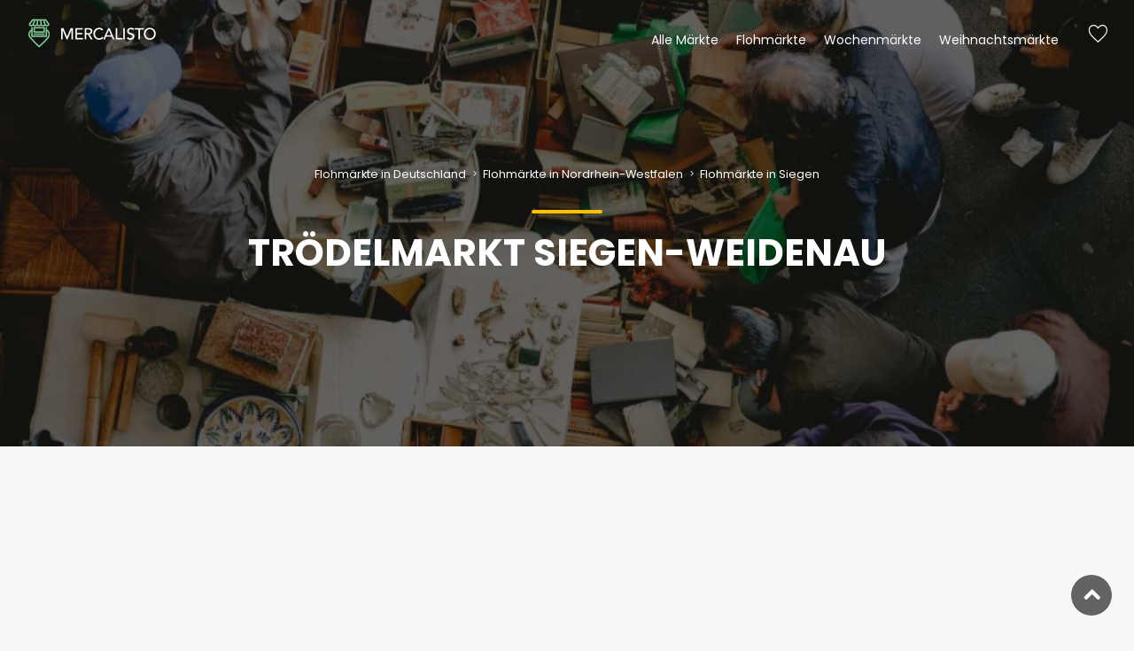

--- FILE ---
content_type: text/html; charset=UTF-8
request_url: https://www.mercalisto.com/de/markt/1147/troedelmarkt-siegen-weidenau
body_size: 6937
content:
<!DOCTYPE html>
<html lang="de">
<head>
    <meta charset="utf-8">
    <meta http-equiv="X-UA-Compatible" content="IE=edge">
    <meta name="viewport" content="width=device-width, initial-scale=1, shrink-to-fit=no">

    <title>Trödelmarkt Siegen-Weidenau | Entdecke diesen Flohmarkt in Siegen</title>
    <meta name="description" content="Flohmarkt in Siegen! Öffnungszeiten ✓  Termine ✓ Anfahrt ✓ Adresse ✓ Parken ✓ Stände"/>
    <meta name="keywords" content=""/>
    <meta name="title" content="Trödelmarkt Siegen-Weidenau | Entdecke diesen Flohmarkt in Siegen"/>

    <meta property="og:title" content="Trödelmarkt Siegen-Weidenau | Entdecke diesen Flohmarkt in Siegen"/>
    <meta property="og:description" content="Flohmarkt in Siegen! Öffnungszeiten ✓  Termine ✓ Anfahrt ✓ Adresse ✓ Parken ✓ Stände"/>

    
    
    <meta property="og:type" content="place">
    <meta property="og:title" content="Trödelmarkt Siegen-Weidenau | Entdecke diesen Flohmarkt in Siegen">
    <meta property="og:image" content="https://s3.eu-central-1.amazonaws.com/mercalisto/uploads/public/5c8/54a/b31/thumb_6_800_0_0_0_crop.jpg">
    <meta property="og:description" content="Flohmarkt in Siegen! Öffnungszeiten ✓  Termine ✓ Anfahrt ✓ Adresse ✓ Parken ✓ Stände">

    <meta property="place:location:latitude" content="50.89980000">
    <meta property="place:location:longitude" content="8.02661000">
    <meta property="og:locality" content="Siegen">
    <meta property="og:region" content="Nordrhein-Westfalen">
    <meta property="og:site_name" content="Mercalisto"/>
        <meta property="og:locale" content="de_DE"/>
    <meta property="og:locale:alternate" content="en_GB"/>

    <meta name="twitter:card" content="summary_large_image">
    <meta name="twitter:title" content="Trödelmarkt Siegen-Weidenau | Entdecke diesen Flohmarkt in Siegen">
    <meta name="twitter:description" content="Flohmarkt in Siegen! Öffnungszeiten ✓  Termine ✓ Anfahrt ✓ Adresse ✓ Parken ✓ Stände">
    <meta name="twitter:image" content="https://s3.eu-central-1.amazonaws.com/mercalisto/uploads/public/5c8/54a/b31/thumb_6_800_0_0_0_crop.jpg">
    <link rel="preconnect" href="https://fonts.gstatic.com/" crossorigin>
    <link rel="preconnect" href="http://fonts.googleapis.com" crossorigin>
    <link rel="preconnect" href="https://www.googletagmanager.com" crossorigin>
    <link rel="preconnect" href="https://www.google-analytics.com" crossorigin>
    <link rel="preconnect" href="https://adservice.google.de" crossorigin>
    <link rel="preconnect" href="https://pagead2.googlesyndication.com" crossorigin>
    <link rel="preconnect" href="https://ajax.googleapis.com" crossorigin>

    <!-- Google Tag Manager -->
    <script>(function (w, d, s, l, i) {
            w[l] = w[l] || [];
            w[l].push({
                'gtm.start':
                    new Date().getTime(), event: 'gtm.js'
            });
            var f = d.getElementsByTagName(s)[0],
                j = d.createElement(s), dl = l != 'dataLayer' ? '&l=' + l : '';
            j.async = true;
            j.src =
                'https://www.googletagmanager.com/gtm.js?id=' + i + dl;
            f.parentNode.insertBefore(j, f);
        })(window, document, 'script', 'dataLayer', 'GTM-KN9F4BC');</script>
    <!-- End Google Tag Manager -->

    <!-- Favicons-->
    <link rel="apple-touch-icon" sizes="180x180" href="https://www.mercalisto.com/themes/oc-portal-theme/assets/img/favicons/apple-touch-icon.png">
    <link rel="icon" type="image/png" sizes="32x32" href="https://www.mercalisto.com/themes/oc-portal-theme/assets/img/favicons/favicon-32x32.png">
    <link rel="icon" type="image/png" sizes="194x194" href="https://www.mercalisto.com/themes/oc-portal-theme/assets/img/favicons/favicon-194x194.png">
    <link rel="icon" type="image/png" sizes="192x192"
          href="https://www.mercalisto.com/themes/oc-portal-theme/assets/img/favicons/android-chrome-192x192.png">
    <link rel="icon" type="image/png" sizes="16x16" href="https://www.mercalisto.com/themes/oc-portal-theme/assets/img/favicons/favicon-16x16.png">
    <link rel="manifest" href="https://www.mercalisto.com/themes/oc-portal-theme/assets/img/favicons/site.webmanifest">
    <link rel="mask-icon" href="https://www.mercalisto.com/themes/oc-portal-theme/assets/img/favicons/safari-pinned-tab.svg" color="#5bbad5">
    <meta name="apple-mobile-web-app-title" content="Mercalisto">
    <meta name="application-name" content="Mercalisto">
    <meta name="msapplication-TileColor" content="#00a300">
    <meta name="theme-color" content="#333333">

    <!-- GOOGLE WEB FONT -->
    <style>
        /* poppins-100 - latin */
        @font-face {
            font-family: 'Poppins';
            font-style: normal;
            font-weight: 100;
            src: url('/themes/oc-portal-theme/assets/poppins-v20-latin/poppins-v20-latin-100.eot'); /* IE9 Compat Modes */
            src: local(''),
            url('/themes/oc-portal-theme/assets/poppins-v20-latin/poppins-v20-latin-100.eot?#iefix') format('embedded-opentype'), /* IE6-IE8 */
            url('/themes/oc-portal-theme/assets/poppins-v20-latin/poppins-v20-latin-100.woff2') format('woff2'), /* Super Modern Browsers */
            url('/themes/oc-portal-theme/assets/poppins-v20-latin/poppins-v20-latin-100.woff') format('woff'), /* Modern Browsers */
            url('/themes/oc-portal-theme/assets/poppins-v20-latin/poppins-v20-latin-100.ttf') format('truetype'), /* Safari, Android, iOS */
            url('/themes/oc-portal-theme/assets/poppins-v20-latin/poppins-v20-latin-100.svg#Poppins') format('svg'); /* Legacy iOS */
        }
        /* poppins-300 - latin */
        @font-face {
            font-family: 'Poppins';
            font-style: normal;
            font-weight: 300;
            src: url('/themes/oc-portal-theme/assets/poppins-v20-latin/poppins-v20-latin-300.eot'); /* IE9 Compat Modes */
            src: local(''),
            url('/themes/oc-portal-theme/assets/poppins-v20-latin/poppins-v20-latin-300.eot?#iefix') format('embedded-opentype'), /* IE6-IE8 */
            url('/themes/oc-portal-theme/assets/poppins-v20-latin/poppins-v20-latin-300.woff2') format('woff2'), /* Super Modern Browsers */
            url('/themes/oc-portal-theme/assets/poppins-v20-latin/poppins-v20-latin-300.woff') format('woff'), /* Modern Browsers */
            url('/themes/oc-portal-theme/assets/poppins-v20-latin/poppins-v20-latin-300.ttf') format('truetype'), /* Safari, Android, iOS */
            url('/themes/oc-portal-theme/assets/poppins-v20-latin/poppins-v20-latin-300.svg#Poppins') format('svg'); /* Legacy iOS */
        }
        /* poppins-regular - latin */
        @font-face {
            font-family: 'Poppins';
            font-style: normal;
            font-weight: 400;
            src: url('/themes/oc-portal-theme/assets/poppins-v20-latin/poppins-v20-latin-regular.eot'); /* IE9 Compat Modes */
            src: local(''),
            url('/themes/oc-portal-theme/assets/poppins-v20-latin/poppins-v20-latin-regular.eot?#iefix') format('embedded-opentype'), /* IE6-IE8 */
            url('/themes/oc-portal-theme/assets/poppins-v20-latin/poppins-v20-latin-regular.woff2') format('woff2'), /* Super Modern Browsers */
            url('/themes/oc-portal-theme/assets/poppins-v20-latin/poppins-v20-latin-regular.woff') format('woff'), /* Modern Browsers */
            url('/themes/oc-portal-theme/assets/poppins-v20-latin/poppins-v20-latin-regular.ttf') format('truetype'), /* Safari, Android, iOS */
            url('/themes/oc-portal-theme/assets/poppins-v20-latin/poppins-v20-latin-regular.svg#Poppins') format('svg'); /* Legacy iOS */
        }
        /* poppins-700 - latin */
        @font-face {
            font-family: 'Poppins';
            font-style: normal;
            font-weight: 700;
            src: url('/themes/oc-portal-theme/assets/poppins-v20-latin/poppins-v20-latin-700.eot'); /* IE9 Compat Modes */
            src: local(''),
            url('/themes/oc-portal-theme/assets/poppins-v20-latin/poppins-v20-latin-700.eot?#iefix') format('embedded-opentype'), /* IE6-IE8 */
            url('/themes/oc-portal-theme/assets/poppins-v20-latin/poppins-v20-latin-700.woff2') format('woff2'), /* Super Modern Browsers */
            url('/themes/oc-portal-theme/assets/poppins-v20-latin/poppins-v20-latin-700.woff') format('woff'), /* Modern Browsers */
            url('/themes/oc-portal-theme/assets/poppins-v20-latin/poppins-v20-latin-700.ttf') format('truetype'), /* Safari, Android, iOS */
            url('/themes/oc-portal-theme/assets/poppins-v20-latin/poppins-v20-latin-700.svg#Poppins') format('svg'); /* Legacy iOS */
        }
    </style>

    <!-- BASE CSS -->
    <link rel="stylesheet" href="https://www.mercalisto.com/themes/oc-portal-theme/assets/mix/dist/bootstrap.css">
    <link rel="stylesheet" href="https://www.mercalisto.com/themes/oc-portal-theme/assets/panagea/css/vendors.css">

    <!-- YOUR CUSTOM CSS -->
    <link rel="stylesheet" href="https://www.mercalisto.com/plugins/alexwenzel/rateit/assets/rateit.css">
    <link rel="stylesheet" href="https://www.mercalisto.com/themes/oc-portal-theme/assets/mix/dist/app.css">

    <style type="text/css">
        .hero_in.hotels_detail:before {
            background: url( https://s3.eu-central-1.amazonaws.com/mercalisto/uploads/public/5c8/54a/b31/thumb_6_800_0_0_0_crop.jpg ) center center no-repeat;
        }
    </style>
    <link rel="stylesheet" href="https://api.tiles.mapbox.com/mapbox-gl-js/v0.44.0/mapbox-gl.css">
</head>

<body>
<noscript>
    <iframe src="https://www.googletagmanager.com/ns.html?id=GTM-KN9F4BC"
            height="0" width="0" style="display:none;visibility:hidden"></iframe>
</noscript><div>
    <div class="container">
    <header class="header menu_fixed">
        <div id="logo">
            <a href="https://www.mercalisto.com/de">
                <img src="https://www.mercalisto.com/themes/oc-portal-theme/assets/img/mercalisto-white_2x.png" width="150" height="36" data-retina="true"
                     alt="" class="logo_normal">
                <img src="https://www.mercalisto.com/themes/oc-portal-theme/assets/img/mercalisto-black_2x.png" width="150" height="36" data-retina="true"
                     alt="" class="logo_sticky">
            </a>
        </div>
        <ul id="top_menu">
            <li><a href="#" class="wishlist_bt_top" title="Deine Merkliste">Merkliste</a></li>
        </ul>
        <a href="#menu" class="btn_mobile">
            <div class="hamburger hamburger--spin" id="hamburger">
                <div class="hamburger-box">
                    <div class="hamburger-inner"></div>
                </div>
            </div>
        </a>
        <nav id="menu" class="main-menu">
            <ul>
        <li><span><a href="#" onclick="return false">Alle Märkte</a></span>
            <ul>
                <li>
                    <a href="https://www.mercalisto.com/de/suche?radius=5" data-umkreissuche="" class="mit-icon">
                        <i class="icon-compass-4"></i> Märkte in deiner Nähe
                    </a>
                </li>
                                    <li><a href="https://mercalisto.com/de/ort/61/maerkte-in-siegen">Siegen</a></li>
                                    <li><a href="https://www.mercalisto.com/de/region/5/maerkte-in-nordrhein-westfalen">Nordrhein-Westfalen</a></li>
                            </ul>
        </li>
        <li><span><a href="#" onclick="return false">Flohmärkte</a></span>
            <ul>
                <li>
                    <a href="https://www.mercalisto.com/de/suche?radius=5&filter[]=flohmarkt" data-umkreissuche="" class="mit-icon">
                        <i class="icon-compass-4"></i> Flohmärkte in deiner Nähe
                    </a>
                </li>
                                    <li><a href="https://mercalisto.com/de/ort/61/maerkte-in-siegen">Siegen</a></li>
                                    <li><a href="https://www.mercalisto.com/de/rf/5/3/flohmaerkte-in-nordrhein-westfalen">Flohmärkte in Nordrhein-Westfalen</a></li>
                            </ul>
        </li>
        <li><span><a href="#" onclick="return false">Wochenmärkte</a></span>
            <ul>
                <li>
                    <a href="https://www.mercalisto.com/de/suche?radius=5&filter[]=wochenmarkt" data-umkreissuche="" class="mit-icon">
                        <i class="icon-compass-4"></i> Wochenmärkte in deiner Nähe
                    </a>
                </li>
                                    <li><a href="https://mercalisto.com/de/ort/61/maerkte-in-siegen">Siegen</a></li>
                                    <li><a href="https://www.mercalisto.com/de/rf/5/1/wochenmaerkte-in-nordrhein-westfalen">Wochenmärkte in Nordrhein-Westfalen</a></li>
                            </ul>
        </li>
        <li><span><a href="#" onclick="return false">Weihnachtsmärkte</a></span>
            <ul>
                <li>
                    <a href="https://www.mercalisto.com/de/suche?radius=5&filter[]=weihnachtsmarkt" data-umkreissuche="" class="mit-icon">
                        <i class="icon-compass-4"></i> Weihnachtsmärkte in deiner Nähe
                    </a>
                </li>
                                    <li><a href="https://mercalisto.com/de/ort/61/maerkte-in-siegen">Siegen</a></li>
                                    <li><a href="https://www.mercalisto.com/de/rf/5/22/weihnachtsmaerkte-in-nordrhein-westfalen">Weihnachtsmärkte in Nordrhein-Westfalen</a></li>
                            </ul>
        </li>
    </ul>
    </nav>    </header>
</div>    <main>
        



<section class="hero_in hotels_detail">
    <div class="wrapper">
        <div class="container">
            <div class="breadcrumbs">
    <small>
                            <a href="https://www.mercalisto.com/de/lf/1/3/flohmaerkte-in-deutschland" style="color: #fff;" title="Flohmärkte in Deutschland">
                Flohmärkte in Deutschland
                                    <i class="arrow_carrot-right"></i>
                            </a>
                    <a href="https://www.mercalisto.com/de/rf/5/3/flohmaerkte-in-nordrhein-westfalen" style="color: #fff;" title="Flohmärkte in Nordrhein-Westfalen">
                Flohmärkte in Nordrhein-Westfalen
                                    <i class="arrow_carrot-right"></i>
                            </a>
                    <a href="https://www.mercalisto.com/de/of/61/3/flohmaerkte-in-siegen" style="color: #fff;" title="Flohmärkte in Siegen">
                Flohmärkte in Siegen
                            </a>
            </small>
</div>

<script type="application/ld+json">
    {
        "@context": "http://schema.org",
        "@type": "BreadcrumbList",
        "itemListElement":
        [[{"@type":"ListItem","position":1,"item":{"@id":"https:\/\/www.mercalisto.com\/de\/lf\/1\/3\/flohmaerkte-in-deutschland","name":"Flohm\u00e4rkte in Deutschland"}},{"@type":"ListItem","position":2,"item":{"@id":"https:\/\/www.mercalisto.com\/de\/rf\/5\/3\/flohmaerkte-in-nordrhein-westfalen","name":"Flohm\u00e4rkte in Nordrhein-Westfalen"}},{"@type":"ListItem","position":3,"item":{"@id":"https:\/\/www.mercalisto.com\/de\/of\/61\/3\/flohmaerkte-in-siegen","name":"Flohm\u00e4rkte in Siegen"}}]]
    }
</script>
            <h1 class="fadeInUp"><span></span>Trödelmarkt Siegen-Weidenau</h1>
                    </div>
                    <span class="magnific-gallery">
                        </span>
            </div>
</section>

<nav class="secondary_nav sticky_horizontal">
    <div class="container">
        <ul class="clearfix">
            <li><a href="#description">Beschreibung</a></li>
            <li><a href="#opening">Öffnungszeiten</a></li>
            <li><a href="#map">Anfahrt</a></li>
            <li><a href="#upload">Mitmachen</a></li>
        </ul>
    </div>
</nav>

<div id="vue">
    <div class="bg_color_1">
        <a class="anchor" id="description"></a>
        <section class="ocp-section container py-5">
            <div class="row">
                <div class="col-sm-8">
                    <div class="portal-styled-text">
                        <h2>Beschreibung</h2>
                                                    <p>Der Trödelmarkt Siegen-Weidenau lädt seine Besucher 0 mal wöchentlich zum stöbern und entdecken ein. Neben Antiquitäten, gebrauchten DVDs, Schallplatten und Filmplakaten bietet dieser bunt gemischte Trödelmarkt allerlei handgemachte Kunst und Designobjekte. <a href="#map">Jetzt besuchen und dein neues Lieblingsstück entdecken!</a></p>

<ul>
	<li>Antiquitäten</li>
	<li>Möbel</li>
	<li>Bilder</li>
	<li>Bücher</li>
</ul>
                                            </div>
                </div>
                <div class="col-sm-4">

                </div>
            </div>
        </section>
    </div>

    <div class="container py-5">
        <strong>Helft anderen und klickt die unten stehenden Merkmale, welche zutreffen, an.</strong>
        <br>
        <br>
                                                <benutzer-tags :alle-tags="[&quot;Antiquit\u00e4ten&quot;,&quot;M\u00f6bel&quot;,&quot;Bilder&quot;,&quot;B\u00fccher&quot;]"
               :objekt-id="1147"/>
        
        <strong>Was weißt du über diesen Markt?</strong>
        <p>Klicke auf die Merkmale die dieser Markt hat und hilf anderen Nutzern.</p>
        <div>
            <benutzer-tags :alle-tags="[&quot;Imbiss-St\u00e4nde&quot;,&quot;Food-Trucks&quot;,&quot;Live-Programm&quot;,&quot;Stra\u00dfenk\u00fcnstler&quot;,&quot;Kinderprogramm&quot;,&quot;Karaoke&quot;,&quot;Fahrgesch\u00e4fte&quot;,&quot;WC vorhanden&quot;,&quot;Parkplatz vorhanden&quot;,&quot;\u00d6PNV-Anbindung in der N\u00e4he&quot;,&quot;\u00dcberdachte Veranstaltung&quot;,&quot;Neuwaren angeboten&quot;,&quot;Gebrauchtwaren angeboten&quot;,&quot;Eintritt wird erhoben&quot;]"
               :objekt-id="1147"/>
        </div>
    </div>

    <div class="bg_color_1">
        <a class="anchor" id="opening"></a>
        <div class="container py-5">
            <section class="py-5 ocp-section">
                <div class="opening">
        <i class="icon_clock_alt"></i>
    <h2>Öffnungszeiten</h2>


    
    <div class="row">
        <div class="col-md-6">
            <ul>
                <li class="closed">
                    Montag
                    <span>
                        Geschlossen
                    </span>
                </li>
                <li class="closed">
                    Dienstag
                    <span>
                        Geschlossen
                    </span>
                </li>
                <li class="closed">
                    Mittwoch
                    <span>
                        Geschlossen
                    </span>
                </li>
                <li class="closed">
                    Donnerstag
                    <span>
                        Geschlossen
                    </span>
                </li>
            </ul>
        </div>
        <div class="col-md-6">
            <ul>
                <li class="closed">
                    Freitag
                    <span>
                        Geschlossen
                    </span>
                </li>
                <li class="closed">
                    Samstag
                    <span>
                        Geschlossen
                    </span>
                </li>
                <li class="closed">
                    Sonntag
                    <span>
                        Geschlossen
                    </span>
                </li>
            </ul>
        </div>
    </div>
    <div class="mt-5 text-right">
        <small class="font-weight-light">
            Alle Angaben sind ohne Gewähr.
        </small>
    </div>
</div>
            </section>
            <section class="py-5 ocp-section">
                <a class="anchor" id="map"></a>
                <h2>Anfahrt</h2>
                <objekt-karte :lat="50.89980000" :lon="8.02661000" :zoom="16"/>
            </section>
            <div class="text-center">
                <a href="https://www.mercalisto.com/de/suche?region[]=5" class="btn_1 rounded">
                    Alle Märkte in der Nähe ansehen
                </a>
            </div>

            <ul class="share-buttons py-5">
                <li><a class="fb-share" href="#0"><i class="social_facebook"></i> Teilen</a></li>
                <li><a class="twitter-share" href="#0"><i class="social_twitter"></i> Twittern</a></li>
                <li><a class="gplus-share" href="#0"><i class="social_pinterest"></i> Pin it</a></li>
            </ul>

            <hr>

            <a class="anchor" id="upload"></a>
            <section class="text-center py-5 ocp-section">
                <p>
                    Du hast Fehler entdeckt oder du willst Daten aktualisieren? Fülle dieses einfache Formular aus und hilf
            damit die Daten zu verbessern.
                </p>
                <a href="https://docs.google.com/forms/d/e/1FAIpQLSfdiSmU2HyGGOcrXjUy9mqBA6iGc-jU6BYhtYXqEZaDAiaHcg/viewform?usp=pp_url&entry.1078582292=Trödelmarkt Siegen-Weidenau"
                   target="_blank"
                   class="btn btn-outline-primary d-inline-block mr-3">Daten ändern</a>
                <a href="https://docs.google.com/forms/d/e/1FAIpQLSfRP3JrWdsJnY0U_FzNe7uFrT0sqkK9png10MAniC33r9IXTg/viewform?usp=pp_url&entry.880206187=Trödelmarkt Siegen-Weidenau"
                   class="btn btn-outline-primary" target="_blank">Foto hochladen</a>
            </section>

        </div>
    </div>

    <section class="py-5">
        <div class="container main_title_2">
            <span><em></em></span>
            <h2>Interessante Märkte in der Nähe</h2>
            <p>Beliebte Märkte bei Mercalisto</p>
        </div>
        <div id="reccomended" class="owl-carousel owl-theme">
            <div class="item">
            <div class="box_grid">
                <figure>
                    <a href="https://www.mercalisto.com/de/markt/198/rathausmarkt-bochum">
                                                    <img src="https://s3.eu-central-1.amazonaws.com/mercalisto/uploads/public/5c8/54a/8bb/thumb_5_400_0_0_0_auto.jpg"
                                 class="img-fluid"
                                 alt="Rathausmarkt Bochum"
                                 width="800"
                                 height="533">
                                                <div class="read_more"><span>Mehr Informationen</span></div>
                    </a>
                                            <small>Wochenmarkt</small>
                                    </figure>
                <div class="wrapper">
                    <h3><a href="https://www.mercalisto.com/de/markt/198/rathausmarkt-bochum">Rathausmarkt Bochum</a></h3>
                    <p></p>
                </div>
                <ul>
                    <li>
                                            </li>
                    <li>
                        <div class="score">
                                                            <strong>-</strong>
                                                    </div>
                    </li>
                </ul>
            </div>
        </div>
            <div class="item">
            <div class="box_grid">
                <figure>
                    <a href="https://www.mercalisto.com/de/markt/199/riemke-markt">
                                                    <img src="https://s3.eu-central-1.amazonaws.com/mercalisto/media/hero-default-all-markets.jpg"
                                 class="img-fluid"
                                 alt="Riemke Markt"
                                 width="800"
                                 height="533">
                                                <div class="read_more"><span>Mehr Informationen</span></div>
                    </a>
                                    </figure>
                <div class="wrapper">
                    <h3><a href="https://www.mercalisto.com/de/markt/199/riemke-markt">Riemke Markt</a></h3>
                    <p></p>
                </div>
                <ul>
                    <li>
                                                    <i class="icon_clock_alt"></i> Heute geöffnet
                                            </li>
                    <li>
                        <div class="score">
                                                            <strong>-</strong>
                                                    </div>
                    </li>
                </ul>
            </div>
        </div>
            <div class="item">
            <div class="box_grid">
                <figure>
                    <a href="https://www.mercalisto.com/de/markt/200/weitmarer-strassenbasar">
                                                    <img src="https://s3.eu-central-1.amazonaws.com/mercalisto/uploads/public/5c8/54a/b31/thumb_6_400_0_0_0_auto.jpg"
                                 class="img-fluid"
                                 alt="Weitmarer Straßenbasar"
                                 width="800"
                                 height="533">
                                                <div class="read_more"><span>Mehr Informationen</span></div>
                    </a>
                                            <small>Flohmarkt</small>
                                    </figure>
                <div class="wrapper">
                    <h3><a href="https://www.mercalisto.com/de/markt/200/weitmarer-strassenbasar">Weitmarer Straßenbasar</a></h3>
                    <p></p>
                </div>
                <ul>
                    <li>
                                            </li>
                    <li>
                        <div class="score">
                                                            <strong>-</strong>
                                                    </div>
                    </li>
                </ul>
            </div>
        </div>
            <div class="item">
            <div class="box_grid">
                <figure>
                    <a href="https://www.mercalisto.com/de/markt/201/werne">
                                                    <img src="https://s3.eu-central-1.amazonaws.com/mercalisto/media/hero-default-all-markets.jpg"
                                 class="img-fluid"
                                 alt="Werne"
                                 width="800"
                                 height="533">
                                                <div class="read_more"><span>Mehr Informationen</span></div>
                    </a>
                                    </figure>
                <div class="wrapper">
                    <h3><a href="https://www.mercalisto.com/de/markt/201/werne">Werne</a></h3>
                    <p></p>
                </div>
                <ul>
                    <li>
                                                    <i class="icon_clock_alt"></i> Heute geöffnet
                                            </li>
                    <li>
                        <div class="score">
                                                            <strong>-</strong>
                                                    </div>
                    </li>
                </ul>
            </div>
        </div>
            <div class="item">
            <div class="box_grid">
                <figure>
                    <a href="https://www.mercalisto.com/de/markt/202/altenbochum">
                                                    <img src="https://s3.eu-central-1.amazonaws.com/mercalisto/media/hero-default-all-markets.jpg"
                                 class="img-fluid"
                                 alt="Altenbochum"
                                 width="800"
                                 height="533">
                                                <div class="read_more"><span>Mehr Informationen</span></div>
                    </a>
                                    </figure>
                <div class="wrapper">
                    <h3><a href="https://www.mercalisto.com/de/markt/202/altenbochum">Altenbochum</a></h3>
                    <p></p>
                </div>
                <ul>
                    <li>
                                            </li>
                    <li>
                        <div class="score">
                                                            <strong>-</strong>
                                                    </div>
                    </li>
                </ul>
            </div>
        </div>
            <div class="item">
            <div class="box_grid">
                <figure>
                    <a href="https://www.mercalisto.com/de/markt/203/alter-markt">
                                                    <img src="https://s3.eu-central-1.amazonaws.com/mercalisto/media/hero-default-all-markets.jpg"
                                 class="img-fluid"
                                 alt="Alter Markt"
                                 width="800"
                                 height="533">
                                                <div class="read_more"><span>Mehr Informationen</span></div>
                    </a>
                                    </figure>
                <div class="wrapper">
                    <h3><a href="https://www.mercalisto.com/de/markt/203/alter-markt">Alter Markt</a></h3>
                    <p></p>
                </div>
                <ul>
                    <li>
                                            </li>
                    <li>
                        <div class="score">
                                                            <strong>-</strong>
                                                    </div>
                    </li>
                </ul>
            </div>
        </div>
            <div class="item">
            <div class="box_grid">
                <figure>
                    <a href="https://www.mercalisto.com/de/markt/204/bismarckplatz">
                                                    <img src="https://s3.eu-central-1.amazonaws.com/mercalisto/media/hero-default-all-markets.jpg"
                                 class="img-fluid"
                                 alt="Bismarckplatz"
                                 width="800"
                                 height="533">
                                                <div class="read_more"><span>Mehr Informationen</span></div>
                    </a>
                                    </figure>
                <div class="wrapper">
                    <h3><a href="https://www.mercalisto.com/de/markt/204/bismarckplatz">Bismarckplatz</a></h3>
                    <p></p>
                </div>
                <ul>
                    <li>
                                            </li>
                    <li>
                        <div class="score">
                                                            <strong>-</strong>
                                                    </div>
                    </li>
                </ul>
            </div>
        </div>
            <div class="item">
            <div class="box_grid">
                <figure>
                    <a href="https://www.mercalisto.com/de/markt/205/markt-am-bahnhof">
                                                    <img src="https://s3.eu-central-1.amazonaws.com/mercalisto/media/hero-default-all-markets.jpg"
                                 class="img-fluid"
                                 alt="Markt am Bahnhof"
                                 width="800"
                                 height="533">
                                                <div class="read_more"><span>Mehr Informationen</span></div>
                    </a>
                                    </figure>
                <div class="wrapper">
                    <h3><a href="https://www.mercalisto.com/de/markt/205/markt-am-bahnhof">Markt am Bahnhof</a></h3>
                    <p></p>
                </div>
                <ul>
                    <li>
                                                    <i class="icon_clock_alt"></i> Heute geöffnet
                                            </li>
                    <li>
                        <div class="score">
                                                            <strong>-</strong>
                                                    </div>
                    </li>
                </ul>
            </div>
        </div>
    </div>

        <div class="text-center my-5">
            <a href="https://www.mercalisto.com/de/suche?radius=5" data-umkreissuche=""
               class="btn_1 rounded mit-icon">Umkreissuche</a>
        </div>
    </section>

</div>

    </main>
    <div class="text-center mc-weihnachten">
    Finde 
    <a href="https://www.mercalisto.com/de/suche?filter%5B%5D=weihnachtsmarkt&radius=20" data-umkreissuche onclick="xmas_promo_2019()">Weihnachtsmärkte 2021</a> in deiner Umgebung
</div>

    <footer>
            <div class="container margin_60_35">
    <div class="row">
        <div class="col-lg-5 col-md-12 p-r-5">
            <p><img src="https://www.mercalisto.com/themes/oc-portal-theme/assets/img/mercalisto-white_2x.png" width="150" height="36"
                    data-retina="complete" alt=""></p>
            <p>
                Mit mercalisto findest du einfach und schnell die Märkte in deiner Umgebung. Vom regionalen Wochenmarkt
                bis zum Floh- und Trödelmarkt. Wir möchten den regionalen Austausch fördern und die Menschen näher
                zusammenbringen.
            </p>
            <div class="follow_us">
                <ul>
                    <li>Folge uns</li>
                    <li><a href="#0"><i class="ti-facebook"></i></a></li>
                </ul>
            </div>
        </div>
        <div class="col-lg-3 col-md-6 ml-lg-auto">
            <h5>Informationen</h5>
            <ul class="links">
                <li><a href="https://www.mercalisto.com/de/ueber-uns">Über uns</a></li>
                <li><a href="https://www.mercalisto.com/de/faq">FAQ</a></li>
                <li><a href="https://www.mercalisto.com/de/kontakt">Kontakt</a></li>
            </ul>
        </div>
        <div class="col-lg-3 col-md-6">
            <h5>Kontakt</h5>
            <ul class="contacts">
                <li><a href="mailto:info@mercalisto.com"><i class="ti-email"></i> info@mercalisto.com</a></li>                
            </ul>
            

            
        </div>
    </div>
    <hr>
    <div class="row">
        <div class="col-lg-3 col-md-6">
            <h5>Flohmärkte</h5>
            <ul class="links">
                <li><a href="/de/rf/4/3/flohmaerkte-in-berlin">Flohmärkte in Berlin</a></li>
                <li><a href="/de/of/50/3/flohmaerkte-in-muenchen">Flohmärkte in München</a></li>
                <li><a href="/de/rf/11/3/flohmaerkte-in-hamburg">Flohmärkte in Hamburg</a></li>
                <li><a href="/de/of/43/3/flohmaerkte-in-koeln">Flohmärkte in Köln</a></li>
                <li><a href="/de/of/25/3/flohmaerkte-in-frankfurt-am-main">Flohmärkte in Frankfurt am Main</a></li>
                <li><a href="/de/of/73/3/flohmaerkte-in-stuttgart">Flohmärkte in Stuttgart</a></li>
            </ul>
        </div>

        <div class="col-lg-3 col-md-6">
            <h5>Wochenmärkte</h5>
            <ul class="links">
                <li><a href="/de/rf/4/1/wochenmaerkte-in-berlin">Wochenmärkte in Berlin</a></li>
                <li><a href="/de/of/50/1/wochenmaerkte-in-muenchen">Wochenmärkte in München</a></li>
                <li><a href="/de/rf/11/1/wochenmaerkte-in-hamburg">Wochenmärkte in Hamburg</a></li>
                <li><a href="/de/of/43/1/wochenmaerkte-in-koeln">Wochenmärkte in Köln</a></li>
                <li><a href="/de/of/25/1/wochenmaerkte-in-frankfurt-am-main">Wochenmärkte in Frankfurt am Main</a></li>
                <li><a href="/de/of/73/1/wochenmaerkte-in-stuttgart">Wochenmärkte in Stuttgart</a></li>
            </ul>
        </div>
        <div class="col-lg-3 col-md-6">
            <h5>Weihnachtsmärkte</h5>
            <ul class="links">
                <li><a href="/de/rf/4/22/weihnachtsmaerkte-in-berlin">Weihnachtsmärkte in Berlin</a></li>
                <li><a href="/de/of/50/22/weihnachtsmaerkte-in-muenchen">Weihnachtsmärkte in München</a></li>
                <li><a href="/de/rf/11/22/weihnachtsmaerkte-in-hamburg">Weihnachtsmärkte in Hamburg</a></li> 
                <!-- <li><a href="contacts.html">Weihnachtsmärkte in Köln</a></li>No Data -->
                <li><a href="/de/of/25/22/weihnachtsmaerkte-in-frankfurt-am-main">Weihnachtsmärkte in Frankfurt am Main</a></li>
                <li><a href="/de/of/73/22/weihnachtsmaerkte-in-stuttgart">Weihnachtsmärkte in Stuttgart</a></li>
            </ul>
        </div>

        <div class="col-lg-3 col-md-6">
            <h5>Beliebte Märkte in Berlin</h5>
            <ul class="links">
                <li><a href="https://www.mercalisto.com/de/markt/102/mauerpark-flohmarkt">Mauerpark Flohmarkt</a></li>
                <li><a href="https://www.mercalisto.com/de/markt/87/wochenmarkt-markt-am-spittelmarkt">Wochenmarkt am Spittelmarkt</a></li>
                <li><a href="https://www.mercalisto.com/de/markt/103/kunstmarkt-am-zeughaus">Kunstmarkt am Zeughaus</a></li>
                <li><a href="https://www.mercalisto.com/de/markt/2372/flohmarkt-am-arkonaplatz">Flohmarkt Arkonaplatz</a></li>
                <li><a href="https://www.mercalisto.com/de/markt/96/wochenmarkt-am-hackeschen-markt">Wochenmarkt am Hackeschen Markt</a></li>
                <li><a href="https://www.mercalisto.com/de/markt/29/kunst-und-troedelmarkt-strasse-des-17-juni">Kunst- und Trödelmarkt Straße des 17. Juni</a></li>
            </ul>
        </div>
    </div>
    <hr>
    <div class="row">
        <div class="col-lg-6">
            <ul id="footer-selector">
                <li>
                    <div class="styled-select" id="lang-selector">
                        <select>
                            <option value="English" selected="">Deutsch</option>
                        </select>
                    </div>
                </li>
            </ul>
        </div>
        <div class="col-lg-6">
            <ul id="additional_links">
                <li><a href="https://www.mercalisto.com/de/impressum">Impressum</a></li>
                <li><a href="https://www.mercalisto.com/de/datenschutz">Datenschutz</a></li>
                <li><span>© 2026 mercalisto.com</span></li>
            </ul>
        </div>
    </div>
</div>    </footer></div>
<div id="toTop"></div>

<script src="https://www.mercalisto.com/themes/oc-portal-theme/assets/panagea/js/jquery-2.2.4.min.js" type="application/javascript"></script>
<script src="https://www.mercalisto.com/themes/oc-portal-theme/assets/panagea/js/jquery.mmenu.js" type="application/javascript"></script>
<script src="https://www.mercalisto.com/themes/oc-portal-theme/assets/js/lazyload.min.js" type="application/javascript"></script>
<script src="https://www.mercalisto.com/themes/oc-portal-theme/assets/js/lodash.min.js" type="application/javascript"></script>
<script src="https://www.mercalisto.com/themes/oc-portal-theme/assets/js/app.jquery.js" type="application/javascript"></script>

<script src="/modules/system/assets/js/framework-min.js"></script>
<script src="https://www.mercalisto.com/combine/f1fd6f843b0bad014d8cec6c6f77417e-1615407980"></script>
<script async src="https://www.mercalisto.com/themes/oc-portal-theme/assets/panagea/js/owl.carousel.min.js" onload="owlInit()"></script>
    <script type="text/javascript">

        function owlInit() {
            $('#reccomended').owlCarousel({
                center: true,
                loop: true,
                margin: 0,
                responsive: {
                    0: {
                        items: 1
                    },
                    600: {
                        items: 2
                    },
                    767: {
                        items: 3
                    },
                    1000: {
                        items: 4
                    },
                    1400: {
                        items: 5
                    }
                }
            });
        }
    </script>
    <style>
        .owl-dots { display: block !important; }
    </style>
    <script type="application/ld+json">
        {
            "@context": "http://schema.org",
            "@type": "LocalBusiness",
            "name": "Trödelmarkt Siegen-Weidenau",
            "description": "",
            "openingHours": [],
            "isAccessibleForFree": true,
            "currenciesAccepted": "EUR",
            "url":"https://mercalisto.com/de/markt/1147/troedelmarkt-siegen-weidenau",
            "image": "https://s3.eu-central-1.amazonaws.com/mercalisto/uploads/public/5c8/54a/b31/thumb_6_800_0_0_0_crop.jpg"
        }
    </script>

    <script>
        function stickySidebar() {
            // Sticky sidebar
            // fixme: cause bug with mobile menu
            // $('#sidebar').theiaStickySidebar({
            //     additionalMarginTop: 150
            // });
        }

        function gallery() {
            // Image popups
            $('.magnific-gallery').each(function () {
                $(this).magnificPopup({
                    delegate: 'a',
                    type: 'image',
                    preloader: true,
                    gallery: {
                        enabled: true
                    },
                    removalDelay: 500, //delay removal by X to allow out-animation
                    callbacks: {
                        beforeOpen: function () {
                            // just a hack that adds mfp-anim class to markup
                            this.st.image.markup = this.st.image.markup.replace('mfp-figure', 'mfp-figure mfp-with-anim');
                            this.st.mainClass = this.st.el.attr('data-effect');
                        }
                    },
                    closeOnContentClick: true,
                    midClick: true // allow opening popup on middle mouse click. Always set it to true if you don't provide alternative source.
                });
            });
        }
    </script>
    <script async src="https://www.mercalisto.com/themes/oc-portal-theme/assets/panagea/js/jquery.magnific-popup.min.js" onload="gallery()"></script>

    <script src="https://www.mercalisto.com/themes/oc-portal-theme/assets/mix/dist/app.vue.js"></script>
<script async src="https://cdn.jsdelivr.net/npm/cookieconsent@3/build/cookieconsent.min.js"
        onload="cookieConsentInit()"></script>
<link rel="stylesheet" href="https://cdn.jsdelivr.net/npm/cookieconsent@3/build/cookieconsent.min.css">

<script>
    function cookieConsentInit() {
        window.cookieconsent.initialise({
            palette: {
                popup: {background: "#fff"},
                button: {background: "#aa0000"},
            },
            content: {
                "message": "Um unsere Webseite für Sie optimal zu gestalten und fortlaufend verbessern zu können, verwenden wir Cookies.",
                "dismiss": "Ich stimme zu",
                "link": "Datenschutzerklärung",
                "href": 'https://www.mercalisto.com/de/datenschutz'
            },
            revokable: true,
            onStatusChange: function (status) {
                console.log(this.hasConsented() ?
                    'enable cookies' : 'disable cookies');
            },
            law: {
                regionalLaw: false,
            },
            location: true,
        });
    }
</script>


</body>
</html>

--- FILE ---
content_type: text/html; charset=utf-8
request_url: https://www.google.com/recaptcha/api2/aframe
body_size: 267
content:
<!DOCTYPE HTML><html><head><meta http-equiv="content-type" content="text/html; charset=UTF-8"></head><body><script nonce="hBN2dluVeJ4VrLs0gaXWvQ">/** Anti-fraud and anti-abuse applications only. See google.com/recaptcha */ try{var clients={'sodar':'https://pagead2.googlesyndication.com/pagead/sodar?'};window.addEventListener("message",function(a){try{if(a.source===window.parent){var b=JSON.parse(a.data);var c=clients[b['id']];if(c){var d=document.createElement('img');d.src=c+b['params']+'&rc='+(localStorage.getItem("rc::a")?sessionStorage.getItem("rc::b"):"");window.document.body.appendChild(d);sessionStorage.setItem("rc::e",parseInt(sessionStorage.getItem("rc::e")||0)+1);localStorage.setItem("rc::h",'1769288849468');}}}catch(b){}});window.parent.postMessage("_grecaptcha_ready", "*");}catch(b){}</script></body></html>